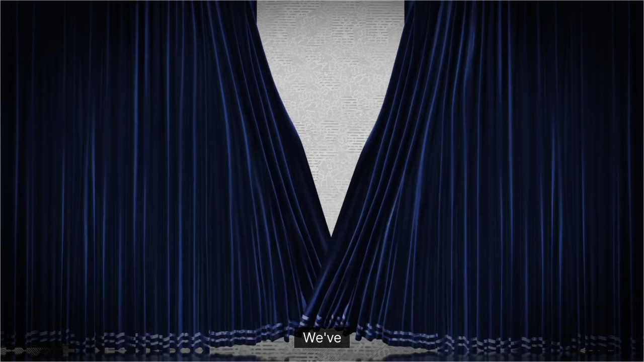

--- FILE ---
content_type: text/html; charset=utf-8
request_url: http://fast.wistia.com/embed/iframe/wr5pplen7b?videoWidth=640&videoHeight=360&volumeControl=true&controlsVisibleOnLoad=false&autoPlay=true&endVideoBehavior=reset
body_size: 4575
content:
<!DOCTYPE html>
<html>
<head>
<meta content='width=device-width, user-scalable=no' name='viewport'>
<meta content='noindex' name='robots'>
<meta content='noindex,indexifembedded' name='googlebot'>
<title>What You Need to Know About Social Security</title>
<link rel="alternate" type="application/json+oembed" href="https://fast.wistia.com/oembed.json?url=https%3A%2F%2Ffast.wistia.com%2Fembed%2Fiframe%2Fwr5pplen7b" title="What You Need to Know About Social Security" />
<meta name="twitter:card" content="player" />
<meta name="twitter:site" content="@wistia" />
<meta name="twitter:title" content="What You Need to Know About Social Security" />
<meta name="twitter:url" content="https://fast.wistia.net/embed/iframe/wr5pplen7b?twitter=true" />
<meta name="twitter:description" content="1 min 35 sec video" />
<meta name="twitter:image" content="https://embed-ssl.wistia.com/deliveries/300f6fc6a8c5c843f0dde7f0487f3b5123d536a9/file.jpg" />
<meta name="twitter:player" content="https://fast.wistia.net/embed/iframe/wr5pplen7b?twitter=true" />
<meta name="twitter:player:width" content="435" />
<meta name="twitter:player:height" content="245" />

<script>
  window._inWistiaIframe = true;
</script>
<style>
  html, body {margin:0;padding:0;overflow:hidden;height:100%;}
  object {border:0;}
  #wistia_video,.wistia_embed {height:100%;width:100%;}
</style>
</head>
<body>
<script>
  function addWindowListener (type, callback) {
    if (window.addEventListener) {
      window.addEventListener(type, callback, false);
    } else if (window.attachEvent) {
      window.attachEvent('on' + type, callback);
    }
  }
  
  window.wistiaPostMessageQueue = [];
  addWindowListener('message', function (event) {
    if (!window._wistiaHasInitialized) {
      wistiaPostMessageQueue.push(event);
    }
  });
</script>
<link as='script' crossorigin='anonymous' href='//fast.wistia.com/assets/external/insideIframe.js' rel='modulepreload'>
<script async src='//fast.wistia.com/assets/external/E-v1.js'></script>
<div class='wistia_embed' id='wistia_video'></div>
<script>
  const swatchPreference =  false;
  if (swatchPreference) {
    document.getElementById('wistia_video').innerHTML = '<div class="wistia_swatch" style="height:100%;left:0;opacity:0;overflow:hidden;position:absolute;top:0;transition:opacity 200ms;width:100%;"><img src="https://fast.wistia.com/embed/medias/wr5pplen7b/swatch" style="filter:blur(5px);height:100%;object-fit:contain;width:100%;" alt="" aria-hidden="true" onload="this.parentNode.style.opacity=1;" /></div>';
  }
</script>
<script>
  window.transcriptText = "We\&#39;ve all heard the rumors about Social Security. If you keep working, you can\&#39;t collect benefits. The program is going broke and the old standby, you\&#39;ll never get back what you put into it. Ouch if it sounds too bad to be true, it\&#39;s probably hype. Let\&#39;s take a deep breath and take down these three myths one at a time. First off, there\&#39;s the idea that if you work while collecting Social security, you\&#39;ll lose your benefits. That\&#39;s simply not true. If you take benefits before a full retirement age and choose to work during that time, you will still receive benefits, but they\&#39;ll be reduced by \$1 for every \$2 you earn. Second, Social Security is going broke. No, not exactly. While it\&#39;s technically possible that benefits owed may start to outstrip payroll taxes collected, the soonest that could happen would be 2034. Finally, there\&#39;s the idea that you won\&#39;t get back what you put in. Here\&#39;s the thing. That\&#39;s not how it\&#39;s supposed to work. The amount of money recipients receive is based on when they start drawing benefits and how long they live after that. So while you may not receive all the money you put in, you could also end up receiving quite a bit more depending on your situation. Remember, when it comes to including Social Security in your retirement strategy. Make sure the truth, the whole truth, and nothing but the truth. "
</script>
<script>
  window._wq = window._wq || [];
  window._wq.push(function (W) {
    W.iframeInit({"accountId":4036,"accountKey":"wistia-production_4036","analyticsHost":"https://distillery.wistia.net","formsHost":"https://app.wistia.com","formEventsApi":"/form-stream/1.0.0","aspectRatio":1.7777777777777777,"assets":[{"is_enhanced":false,"type":"original","slug":"original","display_name":"Original File","details":{},"width":1920,"height":1080,"size":179981392,"bitrate":14697,"public":true,"status":2,"progress":1.0,"metadata":{"av_stream_metadata":"{\"Video\":{\"codec\":\"h264\",\"colorPrimaries\":\"bt709\",\"colorSpace\":\"bt709\",\"colorTransfer\":\"bt709\",\"duration\":95.666667,\"pixelFormat\":\"yuv420p\",\"rFrameRate\":\"24/1\",\"avgFrameRate\":\"24/1\"},\"Audio\":{\"duration\":95.666667}}"},"url":"http://embed.wistia.com/deliveries/825c8c120f9518f7c32fdaa6d7c4cbb1.bin","created_at":1727296617},{"is_enhanced":false,"type":"iphone_video","slug":"mp4_h264_809k","display_name":"360p","details":{},"container":"mp4","codec":"h264","width":640,"height":360,"ext":"mp4","size":9911680,"bitrate":809,"public":true,"status":2,"progress":1.0,"metadata":{"max_bitrate":1362536,"average_bitrate":828851,"early_max_bitrate":1045784,"av_stream_metadata":"{\"Audio\":{\"Codec ID\":\"mp4a-40-2\",\"duration\":95.667,\"frameRate\":43.066,\"sampleRate\":44100},\"Video\":{\"averageFrameRate\":\"24/1\",\"Codec ID\":\"avc1\",\"codec\":\"h264\",\"colorPrimaries\":\"bt709\",\"colorSpace\":\"bt709\",\"colorTransfer\":\"bt709\",\"duration\":95.667,\"frameRate\":24,\"frameRateMode\":\"CFR\",\"pixelFormat\":\"yuv420p\",\"rFrameRate\":\"24/1\"}}","built_by":"render-pipeline","time_to_ready":28.473177795},"url":"http://embed.wistia.com/deliveries/928c656bbc64b48b0ba0a3e75bd61064a9fd00b7.bin","created_at":1727296617,"segment_duration":3,"opt_vbitrate":1200},{"is_enhanced":false,"type":"mp4_video","slug":"mp4_h264_362k","display_name":"224p","details":{},"container":"mp4","codec":"h264","width":400,"height":224,"ext":"mp4","size":4434947,"bitrate":362,"public":true,"status":2,"progress":1.0,"metadata":{"max_bitrate":460576,"average_bitrate":370814,"early_max_bitrate":418584,"av_stream_metadata":"{\"Audio\":{\"Codec ID\":\"mp4a-40-2\",\"frameRate\":43.066,\"sampleRate\":44100},\"Video\":{\"Codec ID\":\"avc1\",\"frameRate\":24,\"frameRateMode\":\"CFR\"}}","time_to_ready":20.677548779},"url":"http://embed.wistia.com/deliveries/5b3989ada8c09daaafb779e70f18548bf522f85a.bin","created_at":1727296617,"segment_duration":3,"opt_vbitrate":300},{"is_enhanced":false,"type":"md_mp4_video","slug":"mp4_h264_1391k","display_name":"540p","details":{},"container":"mp4","codec":"h264","width":960,"height":540,"ext":"mp4","size":17043962,"bitrate":1391,"public":true,"status":2,"progress":1.0,"metadata":{"max_bitrate":2215768,"average_bitrate":1425080,"early_max_bitrate":1844936,"av_stream_metadata":"{\"Audio\":{\"Codec ID\":\"mp4a-40-2\",\"frameRate\":43.066,\"sampleRate\":44100},\"Video\":{\"Codec ID\":\"avc1\",\"frameRate\":24,\"frameRateMode\":\"CFR\"}}","time_to_ready":37.80146899},"url":"http://embed.wistia.com/deliveries/ea2f66fed07e14b046eeb94d41dba1e87775b259.bin","created_at":1727296617,"segment_duration":3,"opt_vbitrate":1800},{"is_enhanced":false,"type":"hd_mp4_video","slug":"mp4_h264_2371k","display_name":"720p","details":{},"container":"mp4","codec":"h264","width":1280,"height":720,"ext":"mp4","size":29048337,"bitrate":2371,"public":true,"status":2,"progress":1.0,"metadata":{"max_bitrate":4246048,"average_bitrate":2428790,"early_max_bitrate":3014760,"av_stream_metadata":"{\"Audio\":{\"Codec ID\":\"mp4a-40-2\",\"frameRate\":43.066,\"sampleRate\":44100},\"Video\":{\"Codec ID\":\"avc1\",\"frameRate\":24,\"frameRateMode\":\"CFR\"}}","time_to_ready":59.021215088},"url":"http://embed.wistia.com/deliveries/e28d5730f609fa15c61f0ebd0c6d8c17e1d5d572.bin","created_at":1727296617,"segment_duration":3,"opt_vbitrate":3750},{"is_enhanced":false,"type":"hd_mp4_video","slug":"mp4_h264_4002k","display_name":"1080p","details":{},"container":"mp4","codec":"h264","width":1920,"height":1080,"ext":"mp4","size":49018245,"bitrate":4002,"public":true,"status":2,"progress":1.0,"metadata":{"max_bitrate":6706008,"average_bitrate":4098515,"early_max_bitrate":5098064,"av_stream_metadata":"{\"Audio\":{\"Codec ID\":\"mp4a-40-2\",\"frameRate\":43.066,\"sampleRate\":44100},\"Video\":{\"Codec ID\":\"avc1\",\"frameRate\":24,\"frameRateMode\":\"CFR\"}}","time_to_ready":105.109088139},"url":"http://embed.wistia.com/deliveries/47688e2c1e70b74baea89be7cf61e9f6baca49ef.bin","created_at":1727296617,"segment_duration":3,"opt_vbitrate":5625},{"is_enhanced":false,"type":"storyboard","slug":"storyboard_2000x2260","display_name":"Storyboard","details":{},"width":2000,"height":2260,"ext":"jpg","size":928576,"bitrate":0,"public":true,"status":2,"progress":1.0,"metadata":{"frame_count":191,"aspect_ratio":1.7777777777777777,"frame_height":113,"frame_width":200,"time_to_ready":20.072950875},"url":"http://embed.wistia.com/deliveries/e0fc0967e09f10b61c7a847b7c7664937ed7a5d8.bin","created_at":1727296617},{"is_enhanced":false,"type":"still_image","slug":"still_image_1920x1080","display_name":"Thumbnail Image","details":{},"width":1920,"height":1080,"ext":"jpg","size":2531878,"bitrate":0,"public":true,"status":2,"progress":1.0,"url":"http://embed.wistia.com/deliveries/300f6fc6a8c5c843f0dde7f0487f3b5123d536a9.bin","created_at":1727296617}],"branding":false,"createdAt":1665435247,"distilleryUrl":"https://distillery.wistia.com/x","duration":95.68,"enableCustomerLogo":true,"firstEmbedForAccount":false,"firstShareForAccount":false,"availableTranscripts":[{"bcp47LanguageTag":"en","familyName":"English","familyNativeName":"English","hasCaptions":true,"hasVideoStream":false,"name":"English","nativeName":"English","wistiaLanguageCode":"eng","language":"eng","ietf_language_tag":"eng","alpha3_terminologic":"eng","alpha3_bibliographic":"eng","iso639_2_language_code":"en","english_name":"English","native_name":"English","right_to_left":false,"alpha3Bibliographic":"eng","alpha3Terminologic":"eng","ietfLanguageTag":"eng","iso6392LanguageCode":"en","genericName":"English","genericNativeName":"English"}],"hashedId":"wr5pplen7b","mediaId":96236472,"mediaKey":"wistia-production_96236472","mediaType":"Video","name":"What You Need to Know About Social Security","preloadPreference":"","progress":1.0,"protected":false,"projectId":688467,"seoDescription":"a Content Library video","showAbout":true,"status":2,"type":"Video","playableWithoutInstantHls":true,"stats":{"loadCount":549359,"playCount":466761,"uniqueLoadCount":519831,"uniquePlayCount":451207,"averageEngagement":0.271975},"trackingTransmitInterval":20,"liveStreamEventDetails":null,"integrations":{"hubspot_v2":true,"google_analytics":true},"captions":[{"language":"eng","text":"We've all heard the rumors about Social Security. If you keep working, you can't collect benefits. The program is going broke. And the old standby, you'll never get back what you put into it.\n\nOuch. If it sounds too bad to be true, it's probably hyped. Let's take a deep breath and take down these three myths one at a time. First off, there's the idea that if you work while collecting social security, you'll lose your benefits.\n\nThat's simply not true. If you take benefits before full retirement age and choose to work during that time, you will still receive benefits, but they'll be reduced by one dollar for every two dollars you earn over a specified dollar amount.\n\nIn twenty twenty four, if you earn over twenty two thousand three hundred twenty dollars your benefits may be affected.\n\nSecond, Social Security won't be there for me. While there's some concern, keep in mind that nearly nine out of ten workers expect Social Security to be a source of income in retirement.\n\nFinally, there's the idea that you won't get back what you put in. Here's the thing. That's not how it's supposed to work. The amount of money recipients receive is based on when they start drawing benefits and how long they live after that. So while you may not receive all the money you put in, you could also end up receiving quite a bit more depending on your situation.\n\nRemember, when it comes to including social security in your retirement strategy, make sure you know the truth, the whole truth, and nothing but the truth."}],"hls_enabled":true,"embed_options":{"opaqueControls":false,"playerColor":"54bbff","playerColorGradient":{"on":false,"colors":[["#000000",0],["#666666",1]]},"plugin":{"captions-v1":{"language":"","onByDefault":"true","on":"true","async":"false"}},"volumeControl":"true","fullscreenButton":"true","controlsVisibleOnLoad":"true","bpbTime":"false","vulcan":true,"branding":"false","showCustomerLogo":"false","thumbnailAltText":"A tall ship is sailing on large waves. An old-fashioned banner is in the middle of the screen, with the words “The program is going broke” written on it.","newRoundedIcons":true,"shouldShowCaptionsSettings":true},"embedOptions":{"opaqueControls":false,"playerColor":"54bbff","playerColorGradient":{"on":false,"colors":[["#000000",0],["#666666",1]]},"plugin":{"captions-v1":{"language":"","onByDefault":"true","on":"true","async":"false"}},"volumeControl":"true","fullscreenButton":"true","controlsVisibleOnLoad":"true","bpbTime":"false","vulcan":true,"branding":"false","showCustomerLogo":"false","thumbnailAltText":"A tall ship is sailing on large waves. An old-fashioned banner is in the middle of the screen, with the words “The program is going broke” written on it.","newRoundedIcons":true,"shouldShowCaptionsSettings":true}}, {});
    window._wistiaHasInitialized = true;
  });
</script>
</body>
</html>
